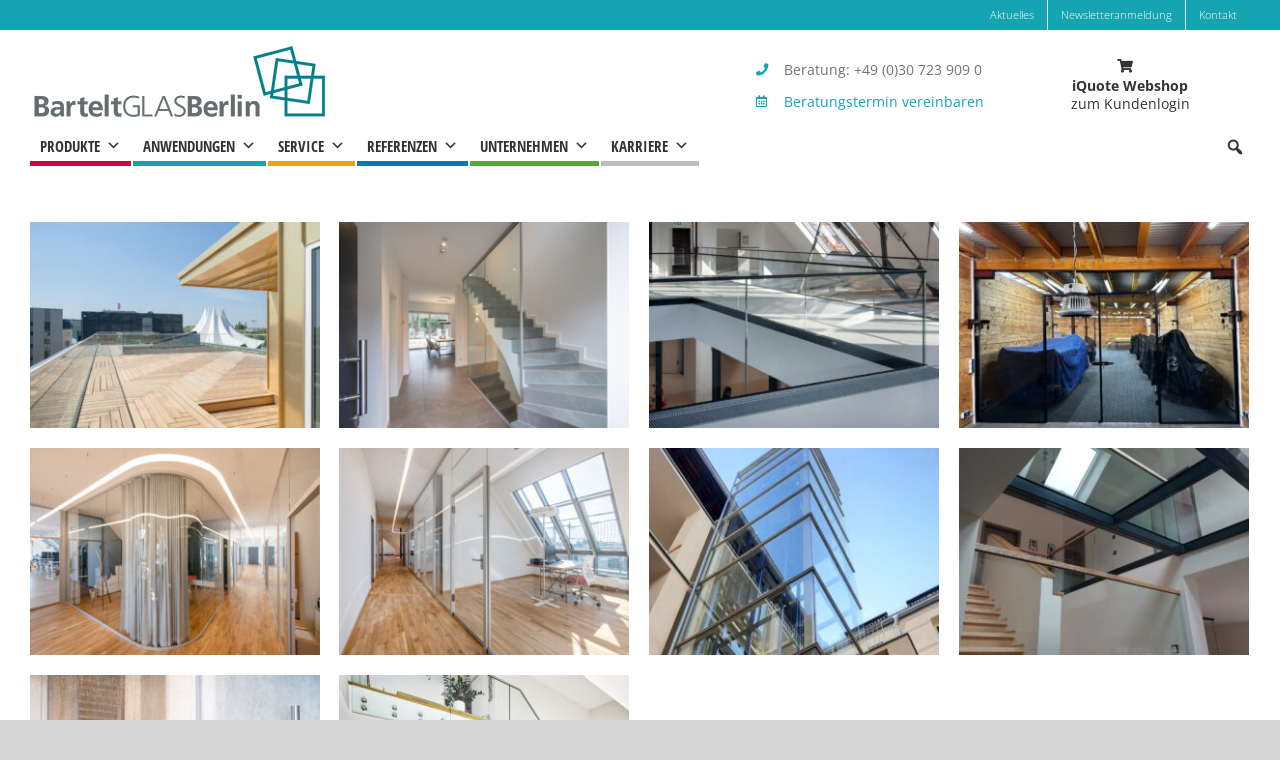

--- FILE ---
content_type: text/css
request_url: https://www.barteltglas.berlin/wp-content/themes/Avada-Child-Theme/style.css?ver=6.9
body_size: 360
content:
/*

Theme Name: Avada Child

Description: Child theme for Avada theme

Author: ThemeFusion

Author URI: https://theme-fusion.com

Template: Avada

Version: 1.0.0

Text Domain:  Avada

*/

@font-face {
  font-family: "OpenSansCondensed";
  src: url("/fonts/OpenSansCondensed-Light.ttf") format("truetype");
  font-weight: normal;
  font-style: normal;
}
	
@font-face {
  font-family: "OpenSansCondensed";
  src: url("/fonts/OpenSansCondensed-LightItalic.ttf") format("truetype");
  font-weight: normal;
  font-style: italic;
}
	
@font-face {
  font-family: "OpenSansCondensed";
  src: url("/fonts/OpenSansCondensed-Bold.ttf") format("truetype");
  font-weight: bold;
  font-style: normal;
}
	
@font-face {
	font-family: "FiraSans";
	src:url("/fonts/FiraSans-Regular.ttf") format("truetype");
  font-weight: normal;
  font-style: normal;
}

#mega-menu-main_navigation > li.mega-menu-item > a.mega-menu-link {
	font-family: "OpenSansCondensed" !important;
	font-weight: 700 !important;
}
	
.mega-sub-menu .mega-menu-link {
	font-family: "FiraSans" !important;
	font-weight: 300 !important;
}